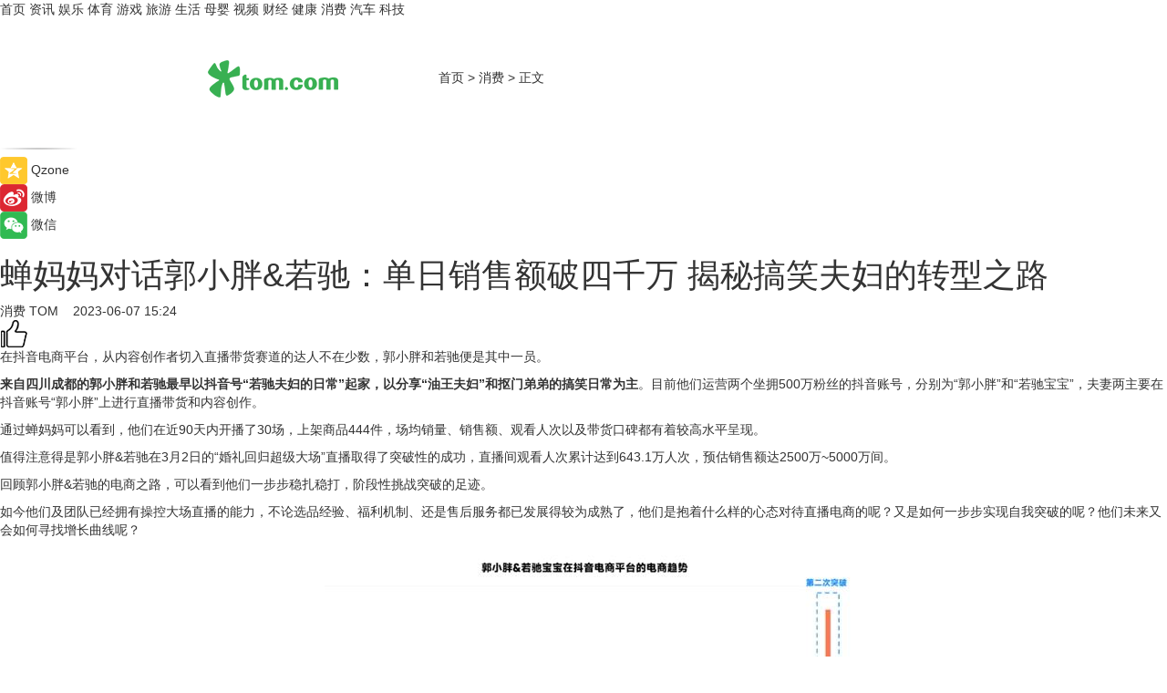

--- FILE ---
content_type: text/html
request_url: https://xiaofei.tom.com/202306/4083673002.html
body_size: 12491
content:
<!DOCTYPE html>
<html xmlns="http://www.w3.org/1999/xhtml"  lang="zh-CN" >

<!-- openCMs sreach -->
<head>
    <meta http-equiv="Content-Type" content="text/html; charset=UTF-8">
	<meta name="viewport" content="width=device-width, initial-scale=1.0">
    <meta http-equiv="X-UA-Compatible" content="IE=edge,chrome=1" >
	<meta name="referrer" content="unsafe-url" />
	<meta name="robots" content="index, follow">
   
    <title>蝉妈妈对话郭小胖&若驰：单日销售额破四千万 揭秘搞笑夫妇的转型之路 _TOM消费</title><meta name="Description" content="在抖音电商平台,从内容创作者切入直播带货赛道的达人不在少数,郭小胖和若驰便是其中一员。  来自四川成都的郭小胖和若驰最早以抖音号“若驰夫妇的日常”起家,以分享“油王夫妇”和抠门弟弟的搞笑日常为主。目前他们运营两个坐拥500万粉丝的抖音账号,分别为“郭小胖”和“若驰宝宝”,夫妻两主要在抖音账号“郭小胖”上进行直播带货和内容创作。">
        <meta name="keywords" content="郭小胖&若驰,郭小胖若驰,郭小胖若驰婚礼,蝉妈妈,蝉妈妈数据官网,若驰夫妇">
        <meta name="Imageurl" content="https://imgs.tom.com/whyz/202306/4083673002/THUMBNAILb0871bee1e3bd386.jpg">
        <meta property="og:type" content="article"/>
        <meta property="og:title" content="蝉妈妈对话郭小胖&若驰：单日销售额破四千万 揭秘搞笑夫妇的转型之路 "/>
        <meta property="og:description" content="在抖音电商平台,从内容创作者切入直播带货赛道的达人不在少数,郭小胖和若驰便是其中一员。  来自四川成都的郭小胖和若驰最早以抖音号“若驰夫妇的日常”起家,以分享“油王夫妇”和抠门弟弟的搞笑日常为主。目前他们运营两个坐拥500万粉丝的抖音账号,分别为“郭小胖”和“若驰宝宝”,夫妻两主要在抖音账号“郭小胖”上进行直播带货和内容创作。"/>
        <meta property="og:image" content="https://imgs.tom.com/whyz/202306/4083673002/THUMBNAILb0871bee1e3bd386.jpg"/>
        <meta property="og:url" content="https://xiaofei.tom.com/202306/4083673002.html"/>
        <meta property="og:release_date" content="2023-06-07 15:24"/>
    <link rel="canonical" href="https://xiaofei.tom.com/202306/4083673002.html"/>
	<meta name="applicable-device" content="pc,mobile">
	
    <!--加载图标-->
	   	 <link href="https://www.tom.com/system/modules/my.opencms.news/resources/tom/bootstrap/css/bootstrap.min.css" rel="stylesheet" type="text/css">
   	  <link href="//www.tom.com/system/modules/my.opencms.news/resources/pc/css/newcontent_auto3.css?v=5" rel="stylesheet" type="text/css">
   
	
</head>
<body>
<input  type="hidden"  value ="0" id="sltop"/>
<input  type="hidden"  value ="1176" id="jsonid"/>
<input  type="hidden"  value="/xiaofei/" id="category">
<div class="index_nav">
   <div class="index_nav_child">
<div class="index_nav_left">
<a href="//www.tom.com" title="TOM首页" id="shouye">首页</a>
<a href="//news.tom.com" title="TOM资讯" id="news">资讯</a>
<!--
<a href="//lookin.tom.com/" title="LOOKin" id="LOOKin">LOOKin</a>
-->
<a href="//ent.tom.com" title="TOM娱乐" id="ent" >娱乐</a>
<a href="//sports.tom.com" title="TOM体育" id="sports">体育</a>
<!--<a href="//star.tom.com" title="TOM明星" id="gossip">明星</a>-->
<!--<a href="//fashion.tom.com" title="TOM时尚" id="fashion">时尚</a>-->
<a href="//game.tom.cn" title="TOM游戏" target="_blank" id="game">游戏</a>
<a href="//travel.tom.com" id="travel" title="TOM旅游">旅游</a>
<a href="//life.tom.com" title="TOM生活" id="life">生活</a>
<a href="//baby.tom.com" title="TOM母婴" id="baby">母婴</a>
<!--<a href="//marketing.tom.com" title="TOM营销" id="marketing">营销</a>-->
<!--<a href="//vip.tom.com" title="TOM邮箱" id="mail" target="_blank">邮箱</a>-->
<!--<a href="//biz.tom.com" id="biz" title="TOM商业">商业</a>-->
<a href="//v.tom.com" id="tv" target="_blank" title="TOM视频">视频</a>
<a href="//finance.tom.com" id="finance" title="TOM财经">财经</a>
<a href="//health.tom.com" id="health" title="TOM健康">健康</a>
<!--
<a href="//joke.tom.com" id="joke" title="TOM段子">段子</a>
-->
<a href="//xiaofei.tom.com" title="TOM消费" id="xiaofei">消费</a>
<a href="//car.tom.com" title="TOM汽车" id="car">汽车</a>
<!--<a href="//www.ule.com" title="TOM购物" target="_blank">购物</a>-->
<a href="//tech.tom.com" title="TOM科技" id="tech">科技</a>
</div>
</div>
</div>
<div class="content_nav" id="content_nav">
    <div class="content_nav_box">
        <!--二维码-->
        <div id="qrcode" style="width:200px;height:200px;position:fixed;left:50%;top:50%; display:none;margin-left:-100px;margin-top:-100px;">aaa</div>
        <a class="back_arrow" id="back_arrow" href="javascript:history.back(-1)"><img src="https://www.tom.com/system/modules/my.opencms.news/resources/pc/pic/back_arow.png" alt></a>
        <a class="back_hot" id="back_hot" href="javascript:history.back(-1)"><img src="https://www.tom.com/system/modules/my.opencms.news/resources/pc/pic/tom_back.png" alt></a>
        <span class="tom_pc_logo"  href="https://www.tom.com"><img src="https://www.tom.com/system/modules/my.opencms.news/resources/pc/pic/tom_pc_logo.png" alt="logo"></span>
        <span class="tom_com_logo"><a href="https://www.tom.com/index2.html"> <img src="https://www.tom.com/system/modules/my.opencms.news/resources/tom/tomLogo1.png" alt="logo" ></a></span>
        <img class="tom_share" data-toggle="modal" data-target=".bs-example-modal-lg" src="//www.tom.com/system/modules/my.opencms.news/resources/pc/pic/tom_share.png" style="display: none;" alt>
		<a class="nav_left01" href="https://www.tom.com" title="网站首页" target="_blank">首页</a>
		<span class="nav_left01">&gt</span>
        <a class="nav_left01" href="https://xiaofei.tom.com" title="TOM消费" target="_blank">消费</a>
        <span class="nav_left01">&gt</span>
        <span class="nav_left01">正文</span>
        <span class="share_btn" name="sharebtn"  id="sharebtn" onclick="shareopen()"><img src="//www.tom.com/system/modules/my.opencms.news/resources/pc/pic/share_btn.png" alt></span>
        <div class="right_search_box" style="display:none;">
            <input value="">
            <span class="search_box_btn"><img src="//www.tom.com/system/modules/my.opencms.news/resources/pc/pic/search_btn_icon.png" alt></span>
        </div>
    </div>
</div>
<div class="wxAlert" style="display:none;z-index:9999;padding: 15px;border-radius: 3px; width:240px;height:67px;background:rgba(19,23,31,0.8);position:fixed;top:50%;left:50%;margin-top:-33.5px;margin-left:-120px;font-size:13px;color:#fff;">
    <img style="width:10px;height:9.5px;position:absolute;top:5px;right:5px;" src="https://www.tom.com/system/modules/my.opencms.news/resources/pc/pic/wx_close.png" alt>
    点击下方菜单栏  “ <img src="https://www.tom.com/system/modules/my.opencms.news/resources/shareios3.png" class="sharicoimg"  style="width: 27px; height: 27px;vertical-align: middle;" alt> ” 选择 “分享”， 把好文章分享出去!
</div>


<!-- 微信提示 -->
<div class="modal fade " id="wxmyModal" tabindex="-1" role="dialog" aria-labelledby="wxmyModalLabel" aria-hidden="true" >
    <div class="modal-dialog" >
        <img src="https://www.tom.com/system/modules/my.opencms.news/resources/shareios2.png" style="right: 0; float: right; width: 94px;margin-top:30px; margin-right:18px" alt>

        <div class="modal-content amodal-content" style="top: 250px; border:0px; width: 240px;height: 86px;left: 50%; margin-top: -33.5px;margin-left: -120px;font-size: 15px;color: rgb(255, 255, 255);background:rgba(19,23,31,0.8);padding: 4px;box-sizing: content-box;" >
            <button type="button" class="close closea" data-dismiss="modal" aria-hidden="true"  style="color: #fff;font-weight: normal; opacity: 1;">
                &times;
            </button>

            <div class="modal-body" style="padding-top:25px; text-align: center;">
                请点击右上角选择分享，把好文章分享出去
            </div>

        </div>
    </div>
</div>
<!--分享模态框-->
<div class="modal tomShare_modal fade bs-example-modal-lg tomShare_modalbs" tabindex="-1" role="dialog" aria-labelledby="myLargeModalLabel">
    <div style="margin:0;" class="modal-dialog modal-lg" role="document">
        <div class="modal-content">
            <div style="font-size:12px;" class="row text-center tomShare_modalbshe">
                <div data-dismiss="modal" class="col-xs-3"  id="pyq">
                    <img src="https://www.tom.com/system/modules/my.opencms.news/resources/pc/pic/tom_pyq.png" alt>
                    <div style="margin-top: 6px;" class="row">
                        <div class="col-xs-12">朋友圈</div>
                    </div>
                </div>
                <div data-dismiss="modal" class="col-xs-3"  id="wx">
                    <img  src="https://www.tom.com/system/modules/my.opencms.news/resources/pc/pic/tom_wechat.png" alt>
                    <div style="margin-top: 6px;" class="row">
                        <div class="col-xs-12">微信好友</div>
                    </div>
                </div>
                <div data-dismiss="modal" class="col-xs-3" id="qzone" onclick="shareToQzone()">
                    <img  src="//www.tom.com/system/modules/my.opencms.news/resources/pc/pic/tom_space.png" alt >
                    <div style="margin-top: 6px;" class="row">
                        <div class="col-xs-12">QQ空间</div>
                    </div>
                </div>
                <div data-dismiss="modal" class="col-xs-3" id="qq" onclick="shareToQQ()">
                    <img  src="https://www.tom.com/system/modules/my.opencms.news/resources/pc/pic/tom_qq1.png" alt>
                    <div style="margin-top: 6px;" class="row">
                        <div class="col-xs-12">QQ</div>
                    </div>
                </div>
            </div>
            <div style="" class="row">
                <div data-dismiss="modal" style="" class="col-xs-12 text-center tomShare_modalfb">
                    取消
                </div>
            </div>
        </div>
    </div>
</div>
<!--文章内容部分-->
<div class="content_body_box">
    <div class="content_body_left" id="content_body_left">
        <div class="scan_box">
            <div class="scan_box_text"></div>
            <div class="scan_box_img" id="scan_box_img"></div>
        </div>
        <div class="left_line"><img src="https://www.tom.com/system/modules/my.opencms.news/resources/pc/pic/left_line.png" alt></div>
        <div class="kongjian_share">
            <span class="kongjian_share_img"><img src="https://www.tom.com/system/modules/my.opencms.news/resources/pc/pic/kongjian_share.png" alt></span>
            <span class="kongjian_share_text">Qzone</span>
        </div>
        <div class="weibo_share">
            <span class="weibo_share_img"><img src="https://www.tom.com/system/modules/my.opencms.news/resources/pc/pic/weibo_share.png" alt></span>
            <span class="weibo_share_text">微博</span>
        </div>
        <div class="weixin_share">
            <span class="weixin_share_img"><img src="https://www.tom.com/system/modules/my.opencms.news/resources/pc/pic/weixin_share.png" alt></span>
            <span class="weixin_share_text">微信</span>
            <span class="weixin_share_scan" id="weixin_share_scan">
				</span>
        </div>
    </div>
    <div class="content_body_center" id="content_body_center">
        <div class="content_news_box">
            <h1 class="news_box_title news_box_title1">蝉妈妈对话郭小胖&若驰：单日销售额破四千万 揭秘搞笑夫妇的转型之路 </h1>

                <!-- 写下想法弹出框 -->
                <div id="alert_share" style="display:none;border-color:rgba(66,66,66,0.1);background-color:#fff;box-shadow: 4px 7px 9px -8px rgb(66,66,66);color:#000000;" class="alert alert-success alert-dismissable fade in">
                    <button style="top: -13px;right: -26px;outline: 0;" type="button" class="close" aria-hidden="true">
                        &times;
                    </button>
                    <img style="width:14px;height:14px;" src="https://www.tom.com/system/modules/my.opencms.news/resources/pc/pic/tom_check.png" alt >
                    <strong>为推荐给更多人</strong>
                    <strong data-toggle="modal"  class="setdata" data-target=".bs-example-modal-lg" style="color:#31ba52;" >分享写下你的想法></strong>
                </div>
				
				  
				<div class="news_box_inforlinre">
				<div class="news_box_inforlinreab"></div>
                <div class="news_box_infor">
				<span class="formtag">消费</span>
				 <span class="infor_from infor_froma">

								<a class="infor_from_a" href="/sourcelink.html?linkfrom=http://www.tom.com"  target="_blank"            rel="nofollow">
											TOM  &nbsp;&nbsp;</a>
									</span>
						<span class="infor_time">
							2023-06-07 15:24</span>
                   
                    <!--点赞新样式-->
                     	<div class="tom_fabulous tom_fabulousa">
                        <div class="tom_fabulousdiv" id="m_like">
                            <img class="tom_fabulousimg" src="https://www.tom.com/system/modules/my.opencms.news/resources/tom/phone_noclick.png" alt ><span class="tom_fabulousspan" id="num"></span>
                        </div>

                    </div>
                </div>
                <div class="news_box_text">
                    <html>
 <head></head>
 <body>
  <p>在抖音电商平台，从内容创作者切入直播带货赛道的达人不在少数，郭小胖和若驰便是其中一员。</p> 
  <p><strong>来自四川成都的郭小胖和若驰最早以抖音号“若驰夫妇的日常”起家，以分享“油王夫妇”和抠门弟弟的搞笑日常为主</strong>。目前他们运营两个坐拥500万粉丝的抖音账号，分别为“郭小胖”和“若驰宝宝”，夫妻两主要在抖音账号“郭小胖”上进行直播带货和内容创作。</p> 
  <p>通过蝉妈妈可以看到，他们在近90天内开播了30场，上架商品444件，场均销量、销售额、观看人次以及带货口碑都有着较高水平呈现。</p> 
  <p>值得注意得是郭小胖&amp;若驰在3月2日的“婚礼回归超级大场”直播取得了突破性的成功，直播间观看人次累计达到643.1万人次，预估销售额达2500万~5000万间。</p> 
  <p>回顾郭小胖&amp;若驰的电商之路，可以看到他们一步步稳扎稳打，阶段性挑战突破的足迹。</p> 
  <p>如今他们及团队已经拥有操控大场直播的能力，不论选品经验、福利机制、还是售后服务都已发展得较为成熟了，他们是抱着什么样的心态对待直播电商的呢？又是如何一步步实现自我突破的呢？他们未来又会如何寻找增长曲线呢？</p> 
  <center>
   <img src="https://imgs.tom.com/whyz/202306//4083673002/CONTENTf2bd77bc7b5bc8a2.jpg" alt="蝉妈妈对话郭小胖&amp;若驰：单日销售额破四千万 揭秘搞笑夫妇的转型之路 ">
  </center> 
  <p style="text-align: center;">▲图片由蝉妈妈数据分析师整理制作</p> 
  <p>本次「蝉妈妈对话带货王」栏目邀请到了达人郭小胖&amp;若驰，由他们来分享自己这几年在电商之路的收获与展望。</p> 
  <p>&nbsp;</p> 
  <p>以下是蝉妈妈与郭小胖&amp;若驰的详细访谈内容：</p> 
  <p><strong>蝉妈妈：恭喜你获得“年度最具潜力带货达人”的称号！能不能谈谈这次的获奖感言？</strong></p> 
  <p>郭小胖&amp;若驰：其实去年我们的身份还是抖音内容创作者，获得的也是颜值方面的奖项，今天真的很荣幸能获得一个最具潜力带货达人的称号。</p> 
  <p>我们觉得既然是“最具潜力”，那么说明我们在直播带货领域还有进步空间，接下来希望在电商领域开辟另外一片天地，下一次能够直接冲击最佳带货达人称号。</p> 
  <center>
   <img src="https://imgs.tom.com/whyz/202306//4083673002/CONTENTb0871bee1e3bd386.jpg" alt="蝉妈妈对话郭小胖&amp;若驰：单日销售额破四千万 揭秘搞笑夫妇的转型之路 ">
  </center> 
  <p style="text-align: center;">▲图片来自活动现场</p> 
  <p><strong>蝉妈妈：3月2日的大场直播获得了良好的销售成绩，复盘这场直播，有什么经验可以分享吗？</strong></p> 
  <p>郭小胖&amp;若驰：首先，想要冲刺一个有突破性的直播大场，我们需要较长时间的前期准备，这个时间周期可能是平时场次的3-4倍，比如提前一个月拍摄视频素材提取用户反馈。当准备期的每一天都充实无比，这场直播成功的可能性才会比较大。</p> 
  <p>其次，这种大场活动因为需要设置丰富的玩法，所以相较于平时的直播场需要投入的成本高很多，比如设置满减活动、锦鲤大奖以及一些补贴。</p> 
  <p>其实大场和小场直播带货最大的区别是节奏，大场的节奏需要提前一遍遍彩排来保证直播过程的每一分钟都有明确的目的，在彩排过程中为了有一个较好的效果呈现，需要做多次调整和优化。大场直播中我们基本上会卡时间，比如说5分钟就是一个节点，精确到5分钟之内我们要做什么事，要达成的目的，以及如何传达一些指令去完成目标。</p> 
  <p>虽然这种精细化运营无法保证100%落地，但是我们会要求80%以上落地。为了严格控制时间，直播间内会在大家看不到的地方放置一个计时器，当预设时间到了后，后台运转人员就会提醒我们快速走流程。</p> 
  <p>当然，每个直播间的风格不一样，这种方式也不是标准答案~</p> 
  <center>
   <img src="https://imgs.tom.com/whyz/202306//4083673002/CONTENT1aecb285c77e0522.jpg" alt="蝉妈妈对话郭小胖&amp;若驰：单日销售额破四千万 揭秘搞笑夫妇的转型之路 ">
  </center> 
  <p style="text-align: center;">▲图片来自活动现场</p> 
  <p><strong>蝉妈妈：视频带货和直播带货，对你来说它们的异同是什么？</strong></p> 
  <p>郭小胖&amp;若驰：它们的相同之处就是我们只是通过一种方式将一个好产品推荐给客户，一个是短视频，另一个是直播。</p> 
  <p>然而短视频和直播的传播方式和逻辑是不一样的，一般来说，视频带货的短视频时长是2分钟，我们需要在视频前期的黄金5秒实现一个剧情的引入让大家产生共欲，再把产品给大家展示，最后以一个话术激励用户下单，这些就是视频带货的浓缩精华。</p> 
  <p>其实直播间也需要对产品介绍进行浓缩，但是直播间相比于短视频会有更多的延伸，直播带货更像是一个真人秀或者说是综艺，它需要我们“以人为本”地去推荐好物，视频带货更多的是“以物为本”。</p> 
  <center>
   <img src="https://imgs.tom.com/whyz/202306//4083673002/CONTENTcf9157d01eba9c9c.jpg" alt="蝉妈妈对话郭小胖&amp;若驰：单日销售额破四千万 揭秘搞笑夫妇的转型之路 ">
  </center> 
  <p style="text-align: center;">▲图片来自活动现场</p> 
  <p><strong>蝉妈妈：可以分享一下您直播间现在选品/组品策略吗？什么样特质的产品能被定位成直播中的主推品？</strong></p> 
  <p>郭小胖&amp;若驰：我们直播间组品主要会考虑三方面：<strong>一是满足粉丝需求，根据粉丝的需求反馈，反向找品组品；</strong></p> 
  <p><strong>二是自用选品</strong>，在生活中我们会接触很多品牌，比如我们要组牙膏类目的品，可能就需要去接触几十个品牌的品，从中找好用又便宜的品；</p> 
  <p><strong>三是基于趋势选品</strong>，现阶段大家都在买的趋势品，比如这个季节的防晒用品。</p> 
  <p>在选品组品上我们最大的心得体会是：要想做出差异性，一定要选择自己喜欢的品，我们向粉丝传达的选品理念就是自用分享，选品中有60%~70%是我们的长期自用品，它们会很自然地出现在生活和视频的方方面面。</p> 
  <p>这种组品原则对粉丝和自身都好，只有亲身经历，才能够赋予产品感情，这种潜移默化的影响在未来也能够保证一个很好的种草力。</p> 
  <center>
   <img src="https://imgs.tom.com/whyz/202306//4083673002/CONTENT81b82d945c7dbfa0.jpg" alt="蝉妈妈对话郭小胖&amp;若驰：单日销售额破四千万 揭秘搞笑夫妇的转型之路 ">
  </center> 
  <p style="text-align: center;">▲图片来自直播切片视频</p> 
  <p><strong>蝉妈妈：可能很多类似于您的抖音创作者，也想加入到带货的赛道，你对他们有什么建议吗？</strong></p> 
  <p>郭小胖&amp;若驰：首先我认为创作者在转到带货赛道之前应该要弄清楚自己做电商的目的是什么。我们希望创作者加入带货赛道不仅是单纯为了赚钱，还要把直播带货当作一份事业去实现自己的价值。</p> 
  <p>这个市场的蛋糕很大机会很多同时也很混乱，有些入局的人一夜爆火后很快就黯然退场了，在我们做直播的3年里发现只有那些把直播带货当作长期生意来做的人才活下来了。</p> 
  <p>现在抖音电商正在向健康状态成型，每个领域都有其业内标杆，这也意味着不管是准备入局还是新入局亦或者是一直在局内的人，若想要通过野路子圈一波快钱，这样的机会已经没有了。</p> 
  <p>所以在入局前应该好好想清楚入局的目的，来了就好好做，接受与预期不符合的结果，一步步踏实地走上顶峰，否则在这个行业很难长期生存下去。</p> 
  <p>&nbsp;</p> 
  <p><strong>蝉妈妈：在日常直播或者复盘中，您比较看重哪些数据维度？</strong></p> 
  <p>郭小胖&amp;若驰：我们在复盘过程中主要关注直播间的UV值和平均在线停留时长，这两个值可以反映直播间的上升空间，我们可以对比数值的波动变化得到应该重点完善的方向。</p> 
  <p>&nbsp;</p> 
  <p><strong>蝉妈妈：对于接下来(比如明年或下半年)，是否有什么规划或目标？</strong></p> 
  <p>郭小胖&amp;若驰：首先我们目前正在推进一个计划，叫做“100个品牌计划”，就是我们在今年会直接和100个品牌方进行深度合作；另外，我们配置了一个运营小团队专门管理橱窗；然后就是从公司开业到现在一直在做的公益，我们通过分发授权切片号助力公益，也希望未来有更多的品牌跟我们一起做公益；</p> 
  <p>当然，我们也在追求更好的业绩，但是今年想做的并不是浮于表面的业绩，我们想把那些空中楼阁式的泡沫挤一挤，争取回归现实，并在数据的基础上实现业绩更上一层楼。</p> 
  <p>这就要求我们不局限关注单场直播达成多少量级，更应该注意每场直播背后对品牌发展的影响、对粉丝建设的影响、对我们自身成长的影响、甚至是对未来拓宽社会圈层的影响。</p> 
  <p>我们希望自己能够在每个维度下都走得更稳一些，杜绝拔苗助长、杜绝空中楼阁，先不说做一个百年老店，而是在长期主义下先做一个十年生意，这就是我们对未来的规划。</p> 
  <p>&nbsp;</p> 
  <p><strong>小结</strong></p> 
  <p>不论是作为内容创作者还是直播带货主播的郭小胖&amp;若驰都向大众展现着他们风趣亲和的待人之道与真诚严谨的处事之道，作为内容创作者，他们不断产出诙谐轻松的内容博大家一笑，作为直播带货主播，他们持续推荐自用好价的优品给大家送福利。</p> 
  <p>在抖音直播电商高速发展的红利期，郭小胖&amp;若驰能撇除浮躁纷繁的功利心，脚踏实地将直播电商当做一份长久经营的事业，扎扎实实走好脚下每一步，这种长期主义的处事之道给他们带来了坚定的力量。</p> 
  <p>&nbsp;</p>
 </body>
</html><!--增加原创提示-->
					<span id="adright" style="color: #ffffff;display:none">0</span>
                </div>
				</div>
				<div class="news_box_banner_pc1" style="margin-top: 10px;margin-bottom: 20px;">
					<a class="a_img_border" href="//game.tom.com?pop=1"  rel="nofollow"  ><img src="https://www.tom.com/system/modules/my.opencms.news/resources/pc/pic/banner/tem_pc1.jpg" alt/>
					<div class="guanggao">
						广告
					</div>
					</a>
				</div>
				
                <div class="news_box_operation">
				  <div class="news_box_report news_box_reporta"><a href="https://www.tom.com/partner/jubao.html" target="_blank" rel="nofollow">举报</a></div>
					 	<span class="infor_author">责任编辑：
							WY-BD</span>
                  
                    <div style="margin-top: 50px;text-align: center;">
                        <div style="display: inline-block;" id="pc_like">
                            <img src="https://www.tom.com/system/modules/my.opencms.news/resources/pc/pic/pc_noclick.png"   alt >
                            <p style="margin-top: 10px;" id="num"></p>
                        </div>
                    </div>
                </div>
				  <div class="news_box_operation_mhead" >
				  
				  </div>
                <div class="news_box_operation_m" style="text-align:right;font-size:13px;color:#666666;margin-bottom:20px;">
                    责任编辑：
                    WY-BD<!--<div style="margin-top: 40px;text-align: center;">
                        <div style="display: inline-block; border: 1px solid #c5c5c5; border-radius: 51px; padding: 5px; min-width: 134px; font-size: 16px; cursor: pointer; color: #4f5054;" id="m_like">
                            <img style="vertical-align: middle;width: 20px;" src="//www.tom.com/system/modules/my.opencms.news/resources/tom/phone_noclick.png"><span style="margin-top: 10px;vertical-align: middle;padding-left: 5px;" id="num">赞</span>
                        </div>

                    </div>-->

                </div>
            <!-- app分享-->
            <div class="news_box_share" id="news_box_share">
                <div id="sharetxt" class="share_title" >
                    <span>————</span>&nbsp;&nbsp;&nbsp;&nbsp;分享到&nbsp;&nbsp;&nbsp;&nbsp;<span>————</span>
                </div>
                <div id="sharebtn4" class="contect_share">
                    <div class="share_platform">
                        <div class="share_weixin"><a id="wx" onclick="shareToWx()">
                            <div><img src="https://www.tom.com/system/modules/my.opencms.news/resources/pc/pic/weixin3.png"></div>
                            <div class="share_text">微信好友</div>
                        </a>
                        </div>
                        <div class="share_quan"><a id="pyq" onclick="shareToWxpyq()">
                            <div><img src="https://www.tom.com/system/modules/my.opencms.news/resources/pc/pic/quan3.png"></div>
                            <div class="share_text">朋友圈</div>
                        </a>
                        </div>
                        <div class="share_qq"><a id="qq" onclick="shareToQQ()">
                            <div><img src="https://www.tom.com/system/modules/my.opencms.news/resources/pc/pic/QQ3.png"></div>
                            <div class="share_text">QQ好友</div>
                        </a>
                        </div>
                        <div class="share_kongjian"><a id="qzone" onclick="shareToQzone()">
                            <div><img src="https://www.tom.com/system/modules/my.opencms.news/resources/pc/pic/kongjian3.png"></div>
                            <div class="share_text">QQ空间</div>
                        </a>
                        </div>
                        <script id="app" type="text/javascript"></script>
                    </div>
                </div>
            </div>
            <div class="news_box_banner_pc"></div>
        </div>
		
		  <div class="news_box_banner_phone">
       
    </div>
		
			
		<div class="shoujiline"></div>
		<div class="shouji">
			<div class="pic_news_title">
				<span class="mrelation_titlespanicom">&nbsp;</span>
				<span class="mrelation_titlespan">相关推荐</span>
			</div>
			<div class='three_image_news'>        <a href='//sports.tom.com/202503/4665584799.html'>            <div class='news_title'>1799元，迹驰翻开骑行导航码表新篇章，Binavi领航者正式发布</div>            <div class='news_pic3'>                <img class='pic1' src='https://imgs.tom.com/whyz/202503/4665584799/THUMBNAIL8d89f0bd2f01a339.jpg' alt='1799元，迹驰翻开骑行导航码表新篇章，Binavi领航者正式发布'>                <img class='pic2' src='https://imgs.tom.com/whyz/202503/4665584799/THUMBNAIL7985ef2a894ba1fd.jpg' alt='1799元，迹驰翻开骑行导航码表新篇章，Binavi领航者正式发布'>                <img class='pic2' src='https://imgs.tom.com/whyz/202503/4665584799/THUMBNAIL3d5a6d3013389735.jpg' alt='1799元，迹驰翻开骑行导航码表新篇章，Binavi领航者正式发布'>            </div>        </a>        <div class='news_infor'>            <div class='source'>                <span>TOM</span>            </div>            <span class='push_time'>03-22 16:45</span>        </div>    </div><div class='three_image_news'>        <a href='//finance.tom.com/202503/1926371256.html'>            <div class='news_title'>郭英成以茶会友对话李开复，探讨AI科技赋能</div>            <div class='news_pic3'>                <img class='pic1' src='https://imgs.tom.com/finance/202503/1926371256/THUMBNAIL3f6dfcab2d2c4dd9.jpg' alt='郭英成以茶会友对话李开复，探讨AI科技赋能'>                <img class='pic2' src='https://imgs.tom.com/finance/202503/1926371256/THUMBNAILd966658f8d7a3364.jpg' alt='郭英成以茶会友对话李开复，探讨AI科技赋能'>                <img class='pic2' src='https://imgs.tom.com/finance/202503/1926371256/THUMBNAILe9ac2145a5d99c7e.jpg' alt='郭英成以茶会友对话李开复，探讨AI科技赋能'>            </div>        </a>        <div class='news_infor'>            <div class='source'>                <span>乐居财经</span>            </div>            <span class='push_time'>03-25 15:27</span>        </div>    </div><div class='three_image_news'>        <a href='//news.tom.com/202503/4471431727.html'>            <div class='news_title'>打破现实与数字的界限，欧若风大秀把AI美学玩明白了 </div>            <div class='news_pic3'>                <img class='pic1' src='https://imgs.tom.com/whyz/202503/4471431727/THUMBNAIL9c29f6082008f735.jpg' alt='打破现实与数字的界限，欧若风大秀把AI美学玩明白了 '>                <img class='pic2' src='https://imgs.tom.com/whyz/202503/4471431727/THUMBNAIL7cd820949c904f7d.jpg' alt='打破现实与数字的界限，欧若风大秀把AI美学玩明白了 '>                <img class='pic2' src='https://imgs.tom.com/whyz/202503/4471431727/THUMBNAILd97676405e87851a.jpg' alt='打破现实与数字的界限，欧若风大秀把AI美学玩明白了 '>            </div>        </a>        <div class='news_infor'>            <div class='source'>                <span>TOM</span>            </div>            <span class='push_time'>03-31 09:47</span>        </div>    </div><div class='three_image_news'>        <a href='//news.tom.com/202503/4473296437.html'>            <div class='news_title'>郭麒麟的“新师傅”，为何有着一副“好面相”？</div>            <div class='news_pic3'>                <img class='pic1' src='https://imgs.tom.com/whyz/202503/4473296437/THUMBNAIL8e78edf9e57dd242.jpeg' alt='郭麒麟的“新师傅”，为何有着一副“好面相”？'>                <img class='pic2' src='https://imgs.tom.com/whyz/202503/4473296437/THUMBNAIL492dd66516aec75f.jpg' alt='郭麒麟的“新师傅”，为何有着一副“好面相”？'>                <img class='pic2' src='https://imgs.tom.com/whyz/202503/4473296437/THUMBNAIL7b531ff31dbe6e7d.jpeg' alt='郭麒麟的“新师傅”，为何有着一副“好面相”？'>            </div>        </a>        <div class='news_infor'>            <div class='source'>                <span>TOM</span>            </div>            <span class='push_time'>03-31 09:55</span>        </div>    </div><div class='news'>        <div class='news-left'>            <div class='desc' style='vertical-align: middle;'>                <div class='news_left_title'><a href='//news.tom.com/202503/4409780340.html'>保时捷的白衣骑士</a>                </div>                <div class='footer' style='float: left;margin-top:5px;'>                    <div class='footer_source'>                        <a href='http://www.tom.com' target='_self' rel='nofollow'>TOM</a>                    </div>                </div>                <span class='push_time push_timea' style='line-height:19px;margin-top:10px'>03-19 15:35</span></div>        </div>        <a href='//news.tom.com/202503/4409780340.html'>            <div class='pic'>                <img class='pic1' src='https://imgs.tom.com/whyz/202503/4409780340/THUMBNAILa70b7cafbe79fa2b.jpeg' alt='保时捷的白衣骑士'>            </div>        </a>    </div></div>
		
		<div class="recommend_text">
		      <div class="relation_title" id="list-container">
		          <span style=""  class="relation_titlespanico">&nbsp;</span>
		          <span style="" class="relation_titlespan">热点精选</span>
		      </div>
		   <div class='item-container item-none item-noneb'><div class='divh4'><a target='_blank' href='//news.tom.com/202503/4508701234.html'>益信集团亮相良之隆展会：全程可溯源体系定义食材安全新标杆</a></div><ul><li class='item-center'><a class='a_img_border' target='_blank' href='//news.tom.com/202503/4508701234.html'><img class='item-img' src='https://imgs.tom.com/whyz/202503/4508701234/THUMBNAIL0a8692039dba0e98.jpeg' alt='益信集团亮相良之隆展会：全程可溯源体系定义食材安全新标杆'></a></li><li class='item-center'><a class='a_img_border' target='_blank' href='//news.tom.com/202503/4508701234.html'><img class='item-img' src='https://imgs.tom.com/whyz/202503/4508701234/THUMBNAIL26651fca48d33053.jpeg' alt='益信集团亮相良之隆展会：全程可溯源体系定义食材安全新标杆'></a></li><li class='item-center'><a class='a_img_border' target='_blank' href='//news.tom.com/202503/4508701234.html'><img class='item-img' src='https://imgs.tom.com/whyz/202503/4508701234/THUMBNAIL499b10841432f72a.jpeg' alt='益信集团亮相良之隆展会：全程可溯源体系定义食材安全新标杆'></a></li></ul><div class='item-bottom'><p class='soddd'><a href=http://www.tom.com target='_blank' rel='nofollow' class='source_text'>TOM</a><span class='publish-time publish-timepc'>2025-03-31 19:35</span><span class='publish-time publish-timemb'>03-31 19:35</span></p></div></div><div class='item-container item-none item-noneb'><div class='divh4'><a target='_blank' href='//finance.tom.com/202503/1473563417.html'>“大漆文化”诠释东方之美三棵树斩获法国FDA设计金奖</a></div><ul><li class='item-center'><a class='a_img_border' target='_blank' href='//finance.tom.com/202503/1473563417.html'><img class='item-img' src='https://imgs.tom.com/finance/202503/1473563417/THUMBNAIL0ecddb54e3b26073.jpg' alt='“大漆文化”诠释东方之美三棵树斩获法国FDA设计金奖'></a></li><li class='item-center'><a class='a_img_border' target='_blank' href='//finance.tom.com/202503/1473563417.html'><img class='item-img' src='https://imgs.tom.com/finance/202503/1473563417/THUMBNAIL4e55c3b9a6339701.jpg' alt='“大漆文化”诠释东方之美三棵树斩获法国FDA设计金奖'></a></li><li class='item-center'><a class='a_img_border' target='_blank' href='//finance.tom.com/202503/1473563417.html'><img class='item-img' src='https://imgs.tom.com/finance/202503/1473563417/THUMBNAIL67c970125640b479.jpg' alt='“大漆文化”诠释东方之美三棵树斩获法国FDA设计金奖'></a></li></ul><div class='item-bottom'><p class='soddd'><span class='spanna'>乐居财经</span><span class='publish-time publish-timepc'>2025-03-31 19:34</span><span class='publish-time publish-timemb'>03-31 19:34</span></p></div></div><div class='item-container item-none item-noned'><ul class='tem-nonere'><li class='item-left'><a  class='a_img_border'  target='_blank' href='//finance.tom.com/202503/1491206424.html'><img class='item-img' src='https://imgs.tom.com/finance/202503/1491206424/THUMBNAIL1d5464de986f000f.jpg' alt='海底捞，稳中求进'></a></li><li class='item-right'><div class='divh4'><a target='_blank' href='//finance.tom.com/202503/1491206424.html'>海底捞，稳中求进</a></div><p class='soddd'><span class='spanna'>中国网</span><span class='publish-time publish-timepc'>2025-03-31 19:28</span><span class='publish-time publish-timemb'>03-31 19:28</span></p></li></ul></div><div class='item-container item-none item-noned'><ul class='tem-nonere'><li class='item-left'><a  class='a_img_border'  target='_blank' href='//finance.tom.com/202503/1503801589.html'><img class='item-img' src='https://imgs.tom.com/finance/202503/1503801589/THUMBNAIL01ef3f54194c2016.jpg' alt='守护万家灯火！探访电网安全稳定运行背后的“科技密码”'></a></li><li class='item-right'><div class='divh4'><a target='_blank' href='//finance.tom.com/202503/1503801589.html'>守护万家灯火！探访电网安全稳定运行背后的“科技密码”</a></div><p class='soddd'><span class='spanna'>中国网</span><span class='publish-time publish-timepc'>2025-03-31 19:25</span><span class='publish-time publish-timemb'>03-31 19:25</span></p></li></ul></div><div class='item-container item-none item-noned'><ul class='tem-nonere'><li class='item-left'><a  class='a_img_border'  target='_blank' href='//finance.tom.com/202503/1496601100.html'><img class='item-img' src='https://imgs.tom.com/finance/202503/1496601100/THUMBNAILd0b8ccae7d6fb220.jpg' alt='三年孵化100个品质首选单品 永辉供应链向“制造开发型”转型'></a></li><li class='item-right'><div class='divh4'><a target='_blank' href='//finance.tom.com/202503/1496601100.html'>三年孵化100个品质首选单品 永辉供应链向“制造开发型”转型</a></div><p class='soddd'><span class='spanna'>中国网</span><span class='publish-time publish-timepc'>2025-03-31 19:25</span><span class='publish-time publish-timemb'>03-31 19:25</span></p></li></ul></div><div class='item-container item-none item-noneb'><div class='divh4'><a target='_blank' href='//car.tom.com/202503/1505010145.html'>风行星海S7增程版将上海车展上市 预售12.99-13.49万</a></div><ul><li class='item-center'><a class='a_img_border' target='_blank' href='//car.tom.com/202503/1505010145.html'><img class='item-img' src='https://imgs.tom.com/auto/202503/1505010145/THUMBNAIL905c37e4fea75ced.jpg' alt='风行星海S7增程版将上海车展上市 预售12.99-13.49万'></a></li><li class='item-center'><a class='a_img_border' target='_blank' href='//car.tom.com/202503/1505010145.html'><img class='item-img' src='https://imgs.tom.com/auto/202503/1505010145/THUMBNAIL6f2244b396d3b5ff.jpg' alt='风行星海S7增程版将上海车展上市 预售12.99-13.49万'></a></li><li class='item-center'><a class='a_img_border' target='_blank' href='//car.tom.com/202503/1505010145.html'><img class='item-img' src='https://imgs.tom.com/auto/202503/1505010145/THUMBNAILdc2e70aa71d44a0d.jpg' alt='风行星海S7增程版将上海车展上市 预售12.99-13.49万'></a></li></ul><div class='item-bottom'><p class='soddd'><span class='spanna'>车主之家</span><span class='publish-time publish-timepc'>2025-03-31 19:01</span><span class='publish-time publish-timemb'>03-31 19:01</span></p></div></div><div class='item-container item-none item-noned'><ul class='tem-nonere'><li class='item-left'><a  class='a_img_border'  target='_blank' href='//news.tom.com/202503/4504533862.html'><img class='item-img' src='https://imgs.tom.com/whyz/202503/4504533862/THUMBNAIL7eb9a622f7f1bb52.jpg' alt='绿谷医药科技加入阿尔茨海默病精准防诊治联盟，深度协同以满足患者未尽之需'></a></li><li class='item-right'><div class='divh4'><a target='_blank' href='//news.tom.com/202503/4504533862.html'>绿谷医药科技加入阿尔茨海默病精准防诊治联盟，深度协同以满足患者未尽之需</a></div><p class='soddd'><a href=http://www.tom.com target='_blank' rel='nofollow' class='source_text'>TOM</a><span class='publish-time publish-timepc'>2025-03-31 18:58</span><span class='publish-time publish-timemb'>03-31 18:58</span></p></li></ul></div><div class='item-container item-none item-noned'><ul class='tem-nonere'><li class='item-left'><a  class='a_img_border'  target='_blank' href='//tech.tom.com/202503/4504627990.html'><img class='item-img' src='https://imgs.tom.com/whyz/202503/4504627990/THUMBNAILbd7de58e3622cb00.jpg' alt='三星电子在“Welcome to Bespoke AI”发布会上推出“AI Home”愿景'></a></li><li class='item-right'><div class='divh4'><a target='_blank' href='//tech.tom.com/202503/4504627990.html'>三星电子在“Welcome to Bespoke AI”发布会上推出“AI Home”愿景</a></div><p class='soddd'><a href=http://www.tom.com target='_blank' rel='nofollow' class='source_text'>TOM</a><span class='publish-time publish-timepc'>2025-03-31 18:58</span><span class='publish-time publish-timemb'>03-31 18:58</span></p></li></ul></div></div> 
		   <div class="newdixian">
        人家也是有底线的啦~
    </div>
		
    </div>

  
  
   
  
  
    <div class="content_body_right" id="content_body_right">
		 <div class="body_right_banner" id="body_right_banner"><div class="guanggao" style="display:none">广告</div>
        </div>
	
        <div class="recommend_pic_news" id="recommend_pic_news">
            <div class="pic_news_title">相关推荐</div>

            <div class='pic_news01'><a href='//sports.tom.com/202503/4665584799.html' target='_blank' title='1799元，迹驰翻开骑行导航码表新篇章，Binavi领航者正式发布'><img src='https://imgs.tom.com/whyz/202503/4665584799/THUMBNAIL8d89f0bd2f01a339.jpg' width='270' height='152' alt><p class='pic_news01_title'>1799元，迹驰翻开骑行导航码表新篇章，Binavi领航者正式发布</p></a></div><div class='friend_line'></div><div class='pic_news01'><a href='//finance.tom.com/202503/1926371256.html' target='_blank' title='郭英成以茶会友对话李开复，探讨AI科技赋能'><img src='https://imgs.tom.com/finance/202503/1926371256/THUMBNAIL3f6dfcab2d2c4dd9.jpg' width='270' height='152' alt><p class='pic_news01_title'>郭英成以茶会友对话李开复，探讨AI科技赋能</p></a></div><div class='friend_line'></div><div class='pic_news01'><a href='//news.tom.com/202503/4471431727.html' target='_blank' title='打破现实与数字的界限，欧若风大秀把AI美学玩明白了 '><img src='https://imgs.tom.com/whyz/202503/4471431727/THUMBNAIL9c29f6082008f735.jpg' width='270' height='152' alt><p class='pic_news01_title'>打破现实与数字的界限，欧若风大秀把AI美学玩明白了 </p></a></div><div class='friend_line'></div><div class='pic_news01'><a href='//news.tom.com/202503/4473296437.html' target='_blank' title='郭麒麟的“新师傅”，为何有着一副“好面相”？'><img src='https://imgs.tom.com/whyz/202503/4473296437/THUMBNAIL8e78edf9e57dd242.jpeg' width='270' height='152' alt><p class='pic_news01_title'>郭麒麟的“新师傅”，为何有着一副“好面相”？</p></a></div><div class='friend_line'></div><div class='pic_news01'><a href='//news.tom.com/202503/4409780340.html' target='_blank' title='保时捷的白衣骑士'><img src='https://imgs.tom.com/whyz/202503/4409780340/THUMBNAILa70b7cafbe79fa2b.jpeg' width='270' height='152' alt><p class='pic_news01_title'>保时捷的白衣骑士</p></a></div><div class='friend_line'></div></div>
       
         <div id="makeline"></div>
        <input type='hidden' id="markvalue"/>
        <div class="body_right_banner" id="body_right_bottom_banner"><div class="guanggao">广告</div>
        </div>
    </div>
</div>
	<span  id="back_top"></span>
	 <span class="ina_fhdb" id="ina_fhdb"><img src="//www.tom.com/system/modules/my.opencms.news/resources/tom/fhdb1.png" alt></span>

<div class="content_bottom_box">
<div class="content_bottom">
<div class="content_bottom_line"></div>
<div class="content_bottom1">
<a href="http://www.tomgroup.com/chs/" target="_blank" rel="nofollow">TOM集团</a>
<a href="//www.tom.com/partner/adserver.html" target="_blank" rel="nofollow">广告服务</a>
<a href="//www.tom.com/partner/jointom.html" target="_blank" rel="nofollow">加入TOM</a>
</div>
<div class="content_bottom2">Copyright © 2018 TOM.COM Corporation, All Rights Reserved 新飞网版权所有</div>
</div>
</div>




    <script src="//www.tom.com/system/modules/my.opencms.news/resources/tom/pc/js/jquery-3.2.1.min.js"></script> 
  <script src="//www.tom.com/system/modules/my.opencms.news/resources/pc/minjs/jquery.cookie.min.js"></script> 
      <script src="//www.tom.com/system/modules/my.opencms.news/resources/pc/js/in_content_auto_nav.js"></script>
	    <script src="//www.tom.com/system/modules/my.opencms.news/resources/pc/js/in_content_auto.js?v=9"></script>
    <script type="text/javascript" src="https://www.tom.com/system/modules/my.opencms.news/resources/pc/js/qrcode.min.js"></script>
	  <script src="https://www.tom.com/system/modules/my.opencms.news/resources/pc/minjs/get_track.min.js"></script> 
    <script src="//www.tom.com/system/modules/my.opencms.news/resources/tom/test/js/bootstrap.min.js" charset="utf-8"></script> 
	
	 
</body>
</html>
